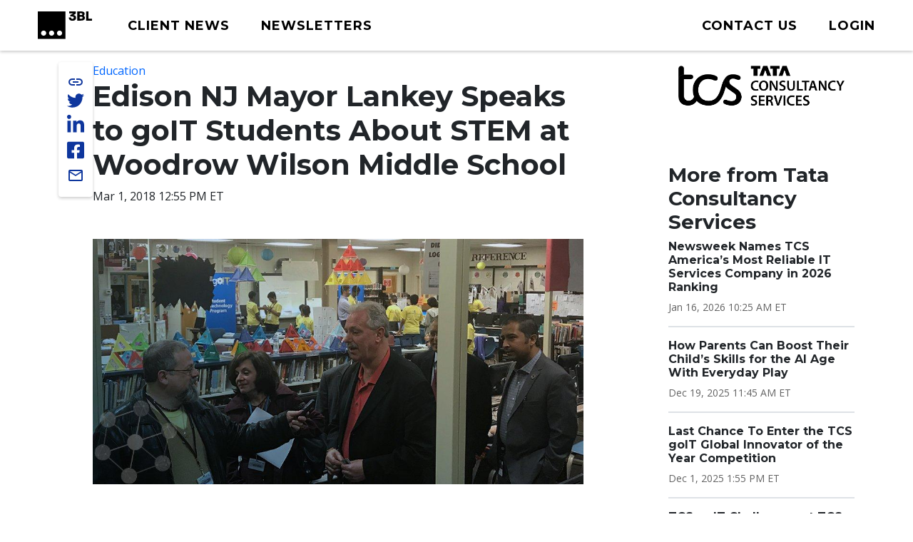

--- FILE ---
content_type: text/html; charset=UTF-8
request_url: https://www.3blmedia.com/news/edison-nj-mayor-lankey-speaks-goit-students-about-stem-woodrow-wilson-middle-school
body_size: 8058
content:

<!DOCTYPE html>
<html lang="en" dir="ltr" prefix="og: https://ogp.me/ns#">
  <head>
    <meta charset="utf-8" />
<meta name="keywords" content="Education," />
<link rel="canonical" href="https://www.3blmedia.com/news/edison-nj-mayor-lankey-speaks-goit-students-about-stem-woodrow-wilson-middle-school" />
<link rel="image_src" href="https://www.3blmedia.com/sites/default/files/styles/carousel_2x/public/images/DWv1W1lW4AAkbGc.jpg" />
<meta property="og:url" content="https://www.3blmedia.com/news/edison-nj-mayor-lankey-speaks-goit-students-about-stem-woodrow-wilson-middle-school" />
<meta property="og:title" content="Edison NJ Mayor Lankey Speaks to goIT Students About STEM at Woodrow Wilson Middle School" />
<meta property="og:image" content="https://www.3blmedia.com/sites/default/files/styles/carousel_2x/public/images/DWv1W1lW4AAkbGc.jpg" />
<meta property="og:image:secure_url" content="https://www.3blmedia.com/sites/default/files/styles/carousel_2x/public/images/DWv1W1lW4AAkbGc.jpg" />
<meta name="twitter:card" content="summary_large_image" />
<meta name="twitter:site" content="@3BLMedia" />
<meta name="twitter:title" content="Edison NJ Mayor Lankey Speaks to goIT Students About STEM at Woodrow Wilson Middle School" />
<meta name="twitter:url" content="https://www.3blmedia.com/news/edison-nj-mayor-lankey-speaks-goit-students-about-stem-woodrow-wilson-middle-school" />
<meta name="twitter:image" content="https://www.3blmedia.com/sites/default/files/styles/carousel_2x/public/images/DWv1W1lW4AAkbGc.jpg" />
<meta name="MobileOptimized" content="width" />
<meta name="HandheldFriendly" content="true" />
<meta name="viewport" content="width=device-width, initial-scale=1.0" />
<script type="application/ld+json">{
    "@context": "https://schema.org",
    "@graph": [
        {
            "@type": "NewsArticle",
            "@id": "163126",
            "headline": "Edison NJ Mayor Lankey Speaks to goIT Students About STEM at Woodrow Wilson Middle School",
            "name": "Edison NJ Mayor Lankey Speaks to goIT Students About STEM at Woodrow Wilson Middle School",
            "about": [
                "Education",
                "Education for Women/Girls",
                "Improving Education Quality",
                "Quality Education",
                "STEAM",
                "STEM",
                "Innovation \u0026 Technology",
                "Access to Technology"
            ],
            "image": {
                "@type": "ImageObject",
                "representativeOfPage": "True",
                "url": "https://www.3blmedia.com/sites/default/files/styles/carousel_2x/public/images/DWv1W1lW4AAkbGc.jpg"
            },
            "datePublished": "2018-03-01T12:55:00-05:00",
            "dateModified": "2023-09-21T12:06:27-04:00",
            "author": {
                "@type": "Person",
                "name": "Jenna",
                "url": "https://www.3blmedia.com/MyAccount/68211"
            },
            "publisher": {
                "@type": "Organization",
                "@id": "83861"
            }
        }
    ]
}</script>
<link rel="icon" href="/themes/custom/wingsuit/favicon.ico" type="image/vnd.microsoft.icon" />
<link rel="alternate" hreflang="en" href="https://www.3blmedia.com/news/edison-nj-mayor-lankey-speaks-goit-students-about-stem-woodrow-wilson-middle-school" />

    <title>Edison NJ Mayor Lankey Speaks to goIT Students About STEM at Woodrow Wilson Middle School</title>
    <link rel="stylesheet" media="all" href="/sites/default/files/css/css_VuVhXOh3YSxEWYvpz9NF9tW6PEwJPl2xuOqUfT-5Yzk.css?delta=0&amp;language=en&amp;theme=wingsuit&amp;include=[base64]" />
<link rel="stylesheet" media="all" href="/themes/custom/wingsuit/apps/drupal/css/_drupal-styles.css?t9c0z3" />
<link rel="stylesheet" media="all" href="/sites/default/files/css/css_u7i58kZ6R64SaO4hPrg_H4IzeEeG2GZzR_wQLEXC-Mw.css?delta=2&amp;language=en&amp;theme=wingsuit&amp;include=[base64]" />

    

   
          <!-- Start cookieyes banner --> 
      <script id="cookieyes" type="text/javascript" src="https://cdn-cookieyes.com/client_data/4bc92acabd9b2a0b65bf986a/script.js"></script> 
      <!-- End cookieyes banner -->
    

     <!-- Google Tag Manager -->
    <script>(function(w,d,s,l,i){w[l]=w[l]||[];w[l].push({'gtm.start':
          new Date().getTime(),event:'gtm.js'});var f=d.getElementsByTagName(s)[0],
          j=d.createElement(s),dl=l!='dataLayer'?'&l='+l:'';j.async=true;j.src=
          'https://www.googletagmanager.com/gtm.js?id='+i+dl;f.parentNode.insertBefore(j,f);
      })(window,document,'script','dataLayer','GTM-WNLRNWQ');</script>
    <!-- End Google Tag Manager -->
  </head>
  <body class="client-user"
    x-data="{ isScrollDown: false, menuIsOpen: false }" x-on:drupalViewportOffsetChange.window="console.log('XX')" x-on:scroll.window="isScrollDown = (window.pageYOffset > 5) ? true : false; "
  >
   <!-- Google Tag Manager (noscript) -->
      <noscript><iframe src="https://www.googletagmanager.com/ns.html?id=GTM-WNLRNWQ" height="0" width="0" style="display:none;visibility:hidden"></iframe></noscript>
    <!-- End Google Tag Manager (noscript) -->
        <a href="#main-content" class="p-1 d-flex text-center justify-content-center visually-hidden focusable">
      Skip to main content
    </a>
     <div class="content-container">
        <div class="main-content-wrapper ">
            <div class="dialog-off-canvas-main-canvas" data-off-canvas-main-canvas>
    

<div class="bootstrap-twitter" >
          
<header id="site-header" class="x-md-5 px-2 bg-white mb-5">
  <div class="px-xl-4 px-2 d-flex align-items-center justify-content-between text-decoration-none">

    
          <div class="navbar-brands">
        
<a class="navbar-brand" href="/">
  <img src="https://3blaws.s3.us-east-1.amazonaws.com/3bl_full_midnight_logo.svg" alt="3BL Logo" style="width: 100%; max-width: 100px">
</a>
      </div>
    
    <div class="me-xl-4">
          <nav role="navigation" aria-labelledby="block-newhomepageprimarymenu-2-menu" id="block-newhomepageprimarymenu-2">
            
  <h2 class="visually-hidden" id="block-newhomepageprimarymenu-2-menu">New Homepage Primary Menu</h2>
  

        


  
<nav class="menu menu-primary" role="navigation" aria-label="primary navigation">
			<ul class="menu-items">
													<li class="menu-item">
              <a href="/news/all" class="menu-link">
                                <span class="text">Client News</span>
              </a>
						</li>
									</li>
													<li class="menu-item">
              <a href="/newsletters/signup" class="menu-link">
                                <span class="text">Newsletters</span>
              </a>
						</li>
									</li>
					</ul>
	</nav>

	<div id="mobile-navigation">
  <button id="toggle-nav" aria-label="toggle nav button">
  </button>
  <nav class="menu menu-mobile" role="navigation" aria-label="mobile navigation">
          <ul class="menu-items">
                                <li class="menu-item">
                <a href="/news/all" class="menu-link">
                                    Client News
                </a>
              </li>
                      </li>
                                <li class="menu-item">
                <a href="/newsletters/signup" class="menu-link">
                                    Newsletters
                </a>
              </li>
                      </li>
                                <li class="menu-item">
                <a href="/user/login" class="menu-link">
                                      



  
<span  class="material-icons none text-black text-lg">
person
</span>
                                    Login
                </a>
              </li>
                      </li>
              </ul>
        <ul class="list-inline d-flex justify-content-center align-items-center socialList text-center">
        <li>
          <a title="link to 3 B L Media's Twitter" href="https://twitter.com/3blnews" target="_blank" rel="noreferrer noopener">
            <svg xmlns="http://www.w3.org/2000/svg" viewBox="0 0 512 512"><!--! Font Awesome Pro 6.1.1 by @fontawesome - https://fontawesome.com License - https://fontawesome.com/license (Commercial License) Copyright 2022 Fonticons, Inc. --><path d="M459.37 151.716c.325 4.548.325 9.097.325 13.645 0 138.72-105.583 298.558-298.558 298.558-59.452 0-114.68-17.219-161.137-47.106 8.447.974 16.568 1.299 25.34 1.299 49.055 0 94.213-16.568 130.274-44.832-46.132-.975-84.792-31.188-98.112-72.772 6.498.974 12.995 1.624 19.818 1.624 9.421 0 18.843-1.3 27.614-3.573-48.081-9.747-84.143-51.98-84.143-102.985v-1.299c13.969 7.797 30.214 12.67 47.431 13.319-28.264-18.843-46.781-51.005-46.781-87.391 0-19.492 5.197-37.36 14.294-52.954 51.655 63.675 129.3 105.258 216.365 109.807-1.624-7.797-2.599-15.918-2.599-24.04 0-57.828 46.782-104.934 104.934-104.934 30.213 0 57.502 12.67 76.67 33.137 23.715-4.548 46.456-13.32 66.599-25.34-7.798 24.366-24.366 44.833-46.132 57.827 21.117-2.273 41.584-8.122 60.426-16.243-14.292 20.791-32.161 39.308-52.628 54.253z"/></svg>
          </a>
        </li>
        <li >
          <a title="link to 3 B L Media's Linkedin" href="https://www.linkedin.com/company/3bl-official/" target="_blank" rel="noreferrer noopener">
            <svg xmlns="http://www.w3.org/2000/svg" viewBox="0 0 448 512"><!--! Font Awesome Pro 6.1.1 by @fontawesome - https://fontawesome.com License - https://fontawesome.com/license (Commercial License) Copyright 2022 Fonticons, Inc. --><path d="M100.28 448H7.4V148.9h92.88zM53.79 108.1C24.09 108.1 0 83.5 0 53.8a53.79 53.79 0 0 1 107.58 0c0 29.7-24.1 54.3-53.79 54.3zM447.9 448h-92.68V302.4c0-34.7-.7-79.2-48.29-79.2-48.29 0-55.69 37.7-55.69 76.7V448h-92.78V148.9h89.08v40.8h1.3c12.4-23.5 42.69-48.3 87.88-48.3 94 0 111.28 61.9 111.28 142.3V448z"/></svg>
          </a>
        </li>
        <li >
          <a title="link to 3 B L Media's Facebook" href="https://www.facebook.com/3BLofficial/" target="_blank" rel="noreferrer noopener">
              <svg xmlns="http://www.w3.org/2000/svg" viewBox="0 0 448 512"><!--! Font Awesome Pro 6.1.1 by @fontawesome - https://fontawesome.com License - https://fontawesome.com/license (Commercial License) Copyright 2022 Fonticons, Inc. --><path d="M400 32H48A48 48 0 0 0 0 80v352a48 48 0 0 0 48 48h137.25V327.69h-63V256h63v-54.64c0-62.15 37-96.48 93.67-96.48 27.14 0 55.52 4.84 55.52 4.84v61h-31.27c-30.81 0-40.42 19.12-40.42 38.73V256h68.78l-11 71.69h-57.78V480H400a48 48 0 0 0 48-48V80a48 48 0 0 0-48-48z"/></svg>
          </a>
        </li>
      </ul>
      <ul class="list-inline mb-0 copyRightsList d-block">
        <li class="list-inline-item">
          <a href="/sites/default/files/pdf/3BL_Media_Privacy_Policy_10012021.pdf">Privacy policy</a>
        </li>
        <li class="list-inline-item">
          <a href="/sites/default/files/pdf/3BL_Media_terms_of_use.pdf">Terms of Use</a>
        </li>
        <li class="list-inline-item">
          &copy; 3BL MEDIA, Inc.
        </li>
      </ul>
  </nav>

</div>

  </nav>


    </div>

        
    
    <div id="user-menu" class="text-end">
      
  
<nav class="menu menu-primary" role="navigation" aria-label="action items navigation">
			<ul class="menu-items">
													<li class="menu-item">
              <a href="https://3bl.com/contact/" class="menu-link">
                                   



  
<span  class="material-icons none text-black text-lg">
contact
</span>
                                <span class="text">Contact us</span>
              </a>
						</li>
									</li>
													<li class="menu-item">
              <a href="https://www.3blmedia.com/user/login" class="menu-link">
                                   



  
<span  class="material-icons none text-black text-lg">
person
</span>
                                <span class="text">Login</span>
              </a>
						</li>
									</li>
					</ul>
	</nav>
    </div>

    

  </div>
</header>

  <div id="site-header-adjuster"></div>
                  <main class="main-content">
              	    <div data-drupal-messages-fallback class="hidden"></div>




  <div  class="mt-3">
              <div class="container-lg">
        <div class="row p-0 my-3">
          <div  class="layout__region layout__region--main col-12 col-lg-8 col-md-9">
                              
    
	    

<!-- @organisms/fmr-main-content/fmr-main-content.twig -->

<div class="fmr-container">
  <div class="fmr-share-track">
    





	<ul class="share-links">
					<li >
            <button title="link to 3 B L Media's Twitter" target="_blank" rel="noreferrer noopener" class="action-group copy-url">
              <span class="icon material-icons-outlined">link</span>
              <span class="text">Copy Url</span>
            </button>
          </li>
          <li >
            <a title="link to 3 B L Media's Twitter" href="https://twitter.com/intent/tweet?text=Edison NJ Mayor Lankey Speaks to goIT Students About STEM at Woodrow Wilson Middle School https://www.3blmedia.com/news/edison-nj-mayor-lankey-speaks-goit-students-about-stem-woodrow-wilson-middle-school&via=3blnews" data-via="twitterdev" target="_blank" rel="noreferrer noopener" class="action-group">
              <svg class="icon" xmlns="http://www.w3.org/2000/svg" viewBox="0 0 512 512"><!--! Font Awesome Pro 6.1.1 by @fontawesome - https://fontawesome.com License - https://fontawesome.com/license (Commercial License) Copyright 2022 Fonticons, Inc. --><path d="M459.37 151.716c.325 4.548.325 9.097.325 13.645 0 138.72-105.583 298.558-298.558 298.558-59.452 0-114.68-17.219-161.137-47.106 8.447.974 16.568 1.299 25.34 1.299 49.055 0 94.213-16.568 130.274-44.832-46.132-.975-84.792-31.188-98.112-72.772 6.498.974 12.995 1.624 19.818 1.624 9.421 0 18.843-1.3 27.614-3.573-48.081-9.747-84.143-51.98-84.143-102.985v-1.299c13.969 7.797 30.214 12.67 47.431 13.319-28.264-18.843-46.781-51.005-46.781-87.391 0-19.492 5.197-37.36 14.294-52.954 51.655 63.675 129.3 105.258 216.365 109.807-1.624-7.797-2.599-15.918-2.599-24.04 0-57.828 46.782-104.934 104.934-104.934 30.213 0 57.502 12.67 76.67 33.137 23.715-4.548 46.456-13.32 66.599-25.34-7.798 24.366-24.366 44.833-46.132 57.827 21.117-2.273 41.584-8.122 60.426-16.243-14.292 20.791-32.161 39.308-52.628 54.253z"/></svg>
              <span class="text">Share on twitter</span>
            </a>
          </li>
					<li >
						<a title="link to 3 B L Media's Linkedin" href="https://www.linkedin.com/shareArticle?mini=true&url=https://www.3blmedia.com/news/edison-nj-mayor-lankey-speaks-goit-students-about-stem-woodrow-wilson-middle-school" target="_blank" rel="noreferrer noopener" class="action-group">
							<svg  class="icon" xmlns="http://www.w3.org/2000/svg" viewBox="0 0 448 512"><!--! Font Awesome Pro 6.1.1 by @fontawesome - https://fontawesome.com License - https://fontawesome.com/license (Commercial License) Copyright 2022 Fonticons, Inc. --><path d="M100.28 448H7.4V148.9h92.88zM53.79 108.1C24.09 108.1 0 83.5 0 53.8a53.79 53.79 0 0 1 107.58 0c0 29.7-24.1 54.3-53.79 54.3zM447.9 448h-92.68V302.4c0-34.7-.7-79.2-48.29-79.2-48.29 0-55.69 37.7-55.69 76.7V448h-92.78V148.9h89.08v40.8h1.3c12.4-23.5 42.69-48.3 87.88-48.3 94 0 111.28 61.9 111.28 142.3V448z"/></svg>
              <span class="text">Share on linkedin</span>
            </a>
					</li>
					<li >
						<a title="link to 3 B L Media's Facebook" href="https://www.facebook.com/sharer/sharer.php?u=https://www.3blmedia.com/news/edison-nj-mayor-lankey-speaks-goit-students-about-stem-woodrow-wilson-middle-school" target="_blank" rel="noreferrer noopener" class="action-group">
               <svg  class="icon" xmlns="http://www.w3.org/2000/svg" viewBox="0 0 448 512"><!--! Font Awesome Pro 6.1.1 by @fontawesome - https://fontawesome.com License - https://fontawesome.com/license (Commercial License) Copyright 2022 Fonticons, Inc. --><path d="M400 32H48A48 48 0 0 0 0 80v352a48 48 0 0 0 48 48h137.25V327.69h-63V256h63v-54.64c0-62.15 37-96.48 93.67-96.48 27.14 0 55.52 4.84 55.52 4.84v61h-31.27c-30.81 0-40.42 19.12-40.42 38.73V256h68.78l-11 71.69h-57.78V480H400a48 48 0 0 0 48-48V80a48 48 0 0 0-48-48z"/></svg>
               <span class="text">Share on facebook</span>
            </a>
					</li>
          <li >
            <a title="Share via email" href="mailto:?subject=Edison%20NJ%20Mayor%20Lankey%20Speaks%20to%20goIT%20Students%20About%20STEM%20at%20Woodrow%20Wilson%20Middle%20School%20&amp;body=ESG%20News%20from%20Tata%20Consultancy%20Services https://www.3blmedia.com/news/edison-nj-mayor-lankey-speaks-goit-students-about-stem-woodrow-wilson-middle-school" target="_blank" rel="noreferrer noopener" class="action-group">
              <span class="icon material-icons-outlined">email</span>
              <span class="text">Share via email</span>
            </a>
          </li>
</ul>
  </div>
  <div class="fmr-main-content">
      
<div class="label-value">
    <span class="value"><a href="/CSR-News/education" hreflang="en">Education</a></span>
</div>
      


		<div class="font-serif headline headline--default left">
		<h1>

			  

                    Edison NJ Mayor Lankey Speaks to goIT Students About STEM at Woodrow Wilson Middle School 
            

		</h1>
				</div>

    


      
<div class="label-value">
    <span class="value">Mar 1, 2018 12:55 PM ET
</span>
</div>
      
          <div class="fmr-main-content--media my-5">
              
  <img loading="eager" data-show-caption="1" src="/sites/default/files/styles/carousel_2x/public/images/DWv1W1lW4AAkbGc.jpg" width="1024" height="512" alt="photo from TCS" />


    <figcaption>
    
  </figcaption>
  
            </div>
        
        <div class="body mb-2">
    <p>Edison NJ Mayor Tom Lankey and leadership from Tata Consultancy Services (TCS) visited Woodrow Wilson Middle School students participating in the information technology company’s STEM education workshop, goIT. goIT is TCS’ signature community engagement program in North America that increases interest in STEM and Computer Science through design thinking, mobile app development, and mentorship from TCS employee volunteers.</p>
<p>TCS is on a mission to inspire diverse talent to become the next generation of innovative leaders! Find out more about how TCS’ <a href="https://www.ignitemyfuture.org/goIT" target="_blank">goIT</a> initiative is motivating <a href="https://www.mycentraljersey.com/story/news/education/in-our-schools/2018/02/23/edison-mayor-tom-lankey-visits-middle-school-app-design-camp/368806002/" target="_blank">students</a>.</p>
    </div>
  </div>
</div>

  
                      </div>
                      <div  class="layout__region layout__region--sidebar col-12 col-md-3 offset-lg-1 mt-4 mt-md-0">
                                

                                
  <a href="/profiles/tata-consultancy-services-tcs" hreflang="und"><img loading="eager" src="/sites/default/files/2024-03/NewLogo_TCS.png" width="965" height="302" alt="TCS logo" />
</a>

      



            

    <div><div class="js-view-dom-id-c07389f3cad827e2d2a52354fa3ae7103f61b7fe7358cd07cd30c9b69504364d">
  
  
  

  
  
  

  <div class="section-spacer">
	<h3>More from Tata Consultancy Services</h3>
	



<div class="my-3 divider divider4">
</div>





  
<div class="teaser teaser-headline">
  <h6  class="teaser-title">  

                    <span><a href="/news/newsweek-names-tcs-americas-most-reliable-it-services-company-2026-ranking" hreflang="en">Newsweek Names TCS America’s Most Reliable IT Services Company in 2026 Ranking </a></span>
            
</h6>
  <p class="date small mt-1 mb-0">

                    <time datetime="2026-01-16T15:25:00Z">Jan 16, 2026 10:25 AM ET</time>

            
</p>
</div>





  
<div class="teaser teaser-headline">
  <h6  class="teaser-title">  

                    <span><a href="/news/how-parents-can-boost-their-childs-skills-ai-age-everyday-play" hreflang="en">How Parents Can Boost Their Child’s Skills for the AI Age With Everyday Play</a></span>
            
</h6>
  <p class="date small mt-1 mb-0">

                    <time datetime="2025-12-19T16:45:00Z">Dec 19, 2025 11:45 AM ET</time>

            
</p>
</div>





  
<div class="teaser teaser-headline">
  <h6  class="teaser-title">  

                    <span><a href="/news/last-chance-enter-tcs-goit-global-innovator-year-competition" hreflang="en">Last Chance To Enter the TCS goIT Global Innovator of the Year Competition</a></span>
            
</h6>
  <p class="date small mt-1 mb-0">

                    <time datetime="2025-12-01T18:55:00Z">Dec 1, 2025 1:55 PM ET</time>

            
</p>
</div>





  
<div class="teaser teaser-headline">
  <h6  class="teaser-title">  

                    <span><a href="/news/tcs-goit-challenges-tcs-sponsored-marathons-encourage-students-develop-apps-focused-health-and" hreflang="en">TCS goIT Challenges at TCS-Sponsored Marathons Encourage Students To Develop Apps Focused on Health and Wellbeing</a></span>
            
</h6>
  <p class="date small mt-1 mb-0">

                    <time datetime="2025-11-10T14:45:00Z">Nov 10, 2025 9:45 AM ET</time>

            
</p>
</div>





  
<div class="teaser teaser-headline">
  <h6  class="teaser-title">  

                    <span><a href="/news/tcs-goit-program-invites-students-innovate-children-rights-and-wellbeing" hreflang="en">TCS’ goIT Program Invites Students to Innovate for Children Rights and Wellbeing</a></span>
            
</h6>
  <p class="date small mt-1 mb-0">

                    <time datetime="2025-11-07T15:50:00Z">Nov 7, 2025 10:50 AM ET</time>

            
</p>
</div>





  
<div class="teaser teaser-headline">
  <h6  class="teaser-title">  

                    <span><a href="/news/perspective-age-ai-tcs-goittm-more-relevant-ever" hreflang="en">Perspective: In the Age of AI, TCS goIT™ Is More Relevant Than Ever</a></span>
            
</h6>
  <p class="date small mt-1 mb-0">

                    <time datetime="2025-11-04T17:20:00Z">Nov 4, 2025 12:20 PM ET</time>

            
</p>
</div>





  
<div class="teaser teaser-headline">
  <h6  class="teaser-title">  

                    <span><a href="/news/tcs-goit-program-invites-students-innovate-healthier-planet" hreflang="en">TCS’ goIT Program Invites Students To Innovate for a Healthier Planet</a></span>
            
</h6>
  <p class="date small mt-1 mb-0">

                    <time datetime="2025-10-08T16:15:00Z">Oct 8, 2025 12:15 PM ET</time>

            
</p>
</div>





  
<div class="teaser teaser-headline">
  <h6  class="teaser-title">  

                    <span><a href="/news/tcs-strengthens-strategic-collaboration-sport-integrity-global-alliance-siga" hreflang="en">TCS Strengthens Strategic Collaboration With the Sport Integrity Global Alliance (SIGA)</a></span>
            
</h6>
  <p class="date small mt-1 mb-0">

                    <time datetime="2025-09-08T13:45:00Z">Sep 8, 2025 9:45 AM ET</time>

            
</p>
</div>
</div>

    

  
  

  
  
</div>
</div>

  
                          </div>
                  </div>
      </div>
          </div>




          </main>
                          

<footer id="site-footer">
  <div class="p-5 text-white">
		<div class="row gx-0 justify-content-between align-items-center">
      <div class="col-auto d-none d-sm-block">
        <a href="https://3bl.com" class="footerLogo"><img src="https://3blaws.s3.us-east-1.amazonaws.com/96_full_white.png" alt="" class="footerLogo" /></a>
      </div>
			<div class="col-10 col-sm-8 col-md-9 col-lg-7">
			<div class="row row-cols-1 row-cols-md-2 align-items-md-baseline align-items-lg-start">
					<div class="col footerAddress">
						

        

  <h5>

                    Get in touch
            
</h5>
  

                    <p>3BL Media, Inc.<br>P.O. Box 309<br>East Longmeadow, MA&nbsp;<br>01060</p>
            

  <nav role="navigation" aria-label="navigation for 

                    Get in touch
            
">
    <ul class="nav unstyled-list flex-column">
              <li >
          <a href="https://3bl.com/contact/" class="menu-link-footer">
            Contact Us
          </a>
        </li>
              <li >
          <a href="https://3bl.com/who-we-are/" class="menu-link-footer">
            About us
          </a>
        </li>
          </ul>
</nav>

					</div>
					<div class="col">
						

            

  <h5>

                    Solutions
            
</h5>
  
  <nav role="navigation" aria-label="navigation for 

                    Solutions
            
">
    <ul class="nav unstyled-list flex-column">
              <li >
          <a href="https://3bl.com/focus/" class="menu-link-footer">
            Products
          </a>
        </li>
              <li >
          <a href="https://contact.3blmedia.com/3bl-alerts-overview/" class="menu-link-footer">
            Alerts
          </a>
        </li>
              <li >
          <a href="https://contact.triplepundit.com/sponsored-series-overview/" class="menu-link-footer">
            Brand Studio
          </a>
        </li>
          </ul>
</nav>

					</div>
				</div>
			</div>
			<div class="col-auto social-links">
				<h5>Follow us on Social</h5>
				<ul class="list-unstyled d-flex">
					<li >
            <a title="link to 3 B L Media's Twitter" href="https://twitter.com/3blnews" target="_blank" rel="noreferrer noopener">
              <svg xmlns="http://www.w3.org/2000/svg" viewBox="0 0 512 512"><!--! Font Awesome Pro 6.1.1 by @fontawesome - https://fontawesome.com License - https://fontawesome.com/license (Commercial License) Copyright 2022 Fonticons, Inc. --><path d="M459.37 151.716c.325 4.548.325 9.097.325 13.645 0 138.72-105.583 298.558-298.558 298.558-59.452 0-114.68-17.219-161.137-47.106 8.447.974 16.568 1.299 25.34 1.299 49.055 0 94.213-16.568 130.274-44.832-46.132-.975-84.792-31.188-98.112-72.772 6.498.974 12.995 1.624 19.818 1.624 9.421 0 18.843-1.3 27.614-3.573-48.081-9.747-84.143-51.98-84.143-102.985v-1.299c13.969 7.797 30.214 12.67 47.431 13.319-28.264-18.843-46.781-51.005-46.781-87.391 0-19.492 5.197-37.36 14.294-52.954 51.655 63.675 129.3 105.258 216.365 109.807-1.624-7.797-2.599-15.918-2.599-24.04 0-57.828 46.782-104.934 104.934-104.934 30.213 0 57.502 12.67 76.67 33.137 23.715-4.548 46.456-13.32 66.599-25.34-7.798 24.366-24.366 44.833-46.132 57.827 21.117-2.273 41.584-8.122 60.426-16.243-14.292 20.791-32.161 39.308-52.628 54.253z"/></svg>
            </a>
          </li>
					<li >
						<a title="link to 3 B L Media's Linkedin" href="https://www.linkedin.com/company/3bl-official/" target="_blank" rel="noreferrer noopener">
							<svg xmlns="http://www.w3.org/2000/svg" viewBox="0 0 448 512"><!--! Font Awesome Pro 6.1.1 by @fontawesome - https://fontawesome.com License - https://fontawesome.com/license (Commercial License) Copyright 2022 Fonticons, Inc. --><path d="M100.28 448H7.4V148.9h92.88zM53.79 108.1C24.09 108.1 0 83.5 0 53.8a53.79 53.79 0 0 1 107.58 0c0 29.7-24.1 54.3-53.79 54.3zM447.9 448h-92.68V302.4c0-34.7-.7-79.2-48.29-79.2-48.29 0-55.69 37.7-55.69 76.7V448h-92.78V148.9h89.08v40.8h1.3c12.4-23.5 42.69-48.3 87.88-48.3 94 0 111.28 61.9 111.28 142.3V448z"/></svg>
						</a>
					</li>
					<li >
						<a title="link to 3 B L Media's Facebook" href="https://www.facebook.com/3BLofficial/" target="_blank" rel="noreferrer noopener">
               <svg xmlns="http://www.w3.org/2000/svg" viewBox="0 0 448 512"><!--! Font Awesome Pro 6.1.1 by @fontawesome - https://fontawesome.com License - https://fontawesome.com/license (Commercial License) Copyright 2022 Fonticons, Inc. --><path d="M400 32H48A48 48 0 0 0 0 80v352a48 48 0 0 0 48 48h137.25V327.69h-63V256h63v-54.64c0-62.15 37-96.48 93.67-96.48 27.14 0 55.52 4.84 55.52 4.84v61h-31.27c-30.81 0-40.42 19.12-40.42 38.73V256h68.78l-11 71.69h-57.78V480H400a48 48 0 0 0 48-48V80a48 48 0 0 0-48-48z"/></svg>
						</a>
					</li>
				</ul>
			  </div>
    </div>

    



<div class="my-3 divider divider2">
</div>
    <nav>
      <ul class="d-sm-flex gap-4 my-4">
        <li><a href="/sites/default/files/pdf/3BL_Media_Privacy_Policy_10012021.pdf" target="_blank">Privacy policy</a></li>
        <li><a href="/sites/default/files/pdf/3BL_Media_terms_of_use.pdf" target="_blank">Terms of use</a></li>
        <li>© 3BL MEDIA, Inc.</li>
      </ul>
    </nav>
</footer>



                </div>
</div>

  </div>

          <script>window.dataLayer = window.dataLayer || []; window.dataLayer.push({"drupalLanguage":"en","drupalCountry":"US","siteName":"3BL Media","entityCreated":"1519926754","entityLangcode":"en","entityStatus":"1","entityUid":"68211","entityUuid":"b270ddbe-24a7-4096-a871-5dca88ddaf10","entityVid":"5120776","entityName":"Jenna","entityType":"node","entityBundle":"fmr","entityId":"163126","entityTitle":"Edison NJ Mayor Lankey Speaks to goIT Students About STEM at Woodrow Wilson Middle School ","entityTaxonomy":{"fmr_categories":{"109170":"Education","158149":"Education for Women\/Girls","158152":"Improving Education Quality","158153":"Quality Education","158154":"STEAM","158155":"STEM","20014":"Innovation \u0026 Technology","158228":"Access to Technology"}},"userUid":0});</script>

        </div>
    </div>
    <script type="application/json" data-drupal-selector="drupal-settings-json">{"path":{"baseUrl":"\/","pathPrefix":"","currentPath":"node\/163126","currentPathIsAdmin":false,"isFront":false,"currentLanguage":"en"},"pluralDelimiter":"\u0003","suppressDeprecationErrors":true,"dataLayer":{"defaultLang":"en","languages":{"en":{"id":"en","name":"English","direction":"ltr","weight":0}}},"draft_count":null,"na_count":null,"scheduled_count":null,"ckeditor5Premium":{"isMediaInstalled":true},"user":{"uid":0,"permissionsHash":"04d606191c7ea1d83cd965f47f9cd3799c7b242e82d8285e8195a7fbf2841ea8"}}</script>
<script src="/sites/default/files/js/js_5HcKkoRZPrmrendRLH3Ri9b8zqTQLHCrWY-Aob6PjUc.js?scope=footer&amp;delta=0&amp;language=en&amp;theme=wingsuit&amp;include=eJxdj1EOAjEIBS-0sUcidBctsYUNpW709NZoqvWP92ZIYEPHjHeyECnhjdXq4smIYoZdrcOQ1Pih0kdwjHVpDDu6k0kN52JQkAXWLpD46UPgH0xbiXAjG-47TkYhaYO_wkRrQiPILNc6pJ9ucv3QfkOG_qS2731zvRwsl9rYw6pGT_fabyE"></script>

     <!-- begin olark code -->
    <script type="text/javascript" async> ;(function(o,l,a,r,k,y){if(o.olark)return; r="script";y=l.createElement(r);r=l.getElementsByTagName(r)[0]; y.async=1;y.src="//"+a;r.parentNode.insertBefore(y,r); y=o.olark=function(){k.s.push(arguments);k.t.push(+new Date)}; y.extend=function(i,j){y("extend",i,j)}; y.identify=function(i){y("identify",k.i=i)}; y.configure=function(i,j){y("configure",i,j);k.c[i]=j}; k=y._={s:[],t:[+new Date],c:{},l:a}; })(window,document,"static.olark.com/jsclient/loader.js");
    /* custom configuration goes here (www.olark.com/documentation) */
    olark.identify('1136-325-10-1630');</script>
    <!-- end olark code -->
  </body>
</html>


--- FILE ---
content_type: text/css
request_url: https://tags.srv.stackadapt.com/sa.css
body_size: -11
content:
:root {
    --sa-uid: '0-6efaef72-7bb7-51c5-6948-5ea5fc982863';
}